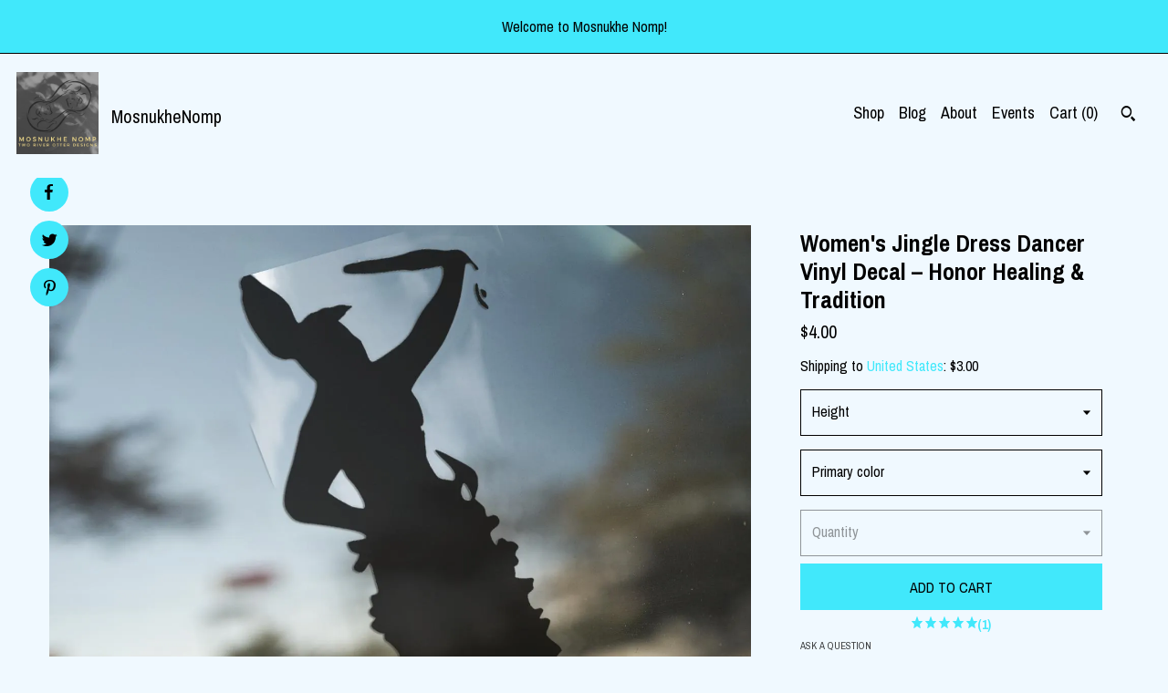

--- FILE ---
content_type: text/html; charset=UTF-8
request_url: https://www.mosnukhenomp.com/listing/685410490/womens-jingle-dress-dancer-decal
body_size: 24630
content:
<!DOCTYPE html>
<html prefix="og: http://ogp.me/ns#" lang="en">
    <head>
        <meta name="viewport" content="width=device-width, initial-scale=1, user-scalable=yes"/><meta property="content-type" content="text/html; charset=UTF-8" />
    <meta property="X-UA-Compatible" content="IE=edge" /><link rel="icon" href="https://i.etsystatic.com/14649906/r/isla/61c34e/41350358/isla_75x75.41350358_psy0jp9s.jpg" type="image/x-icon" /><meta name="description" content="🌿 Celebrate the Power & Beauty of the Jingle Dress Dance! 🌿This stunning Women's Jingle Dress Dancer vinyl decal is a tribute to the sacred healing dance that has been passed down through generations. Featuring a beautifully detailed silhouette of a Jingle Dress Dancer in motion, this decal e" />

<meta property="og:url" content="https://www.mosnukhenomp.com//listing/685410490/womens-jingle-dress-dancer-decal" />
<meta property="og:type" content="product" />
<meta property="og:title" content="Women's Jingle Dress Dancer Vinyl Decal – Honor Healing & Tradition" />
<meta property="og:description" content="🌿 Celebrate the Power & Beauty of the Jingle Dress Dance! 🌿This stunning Women's Jingle Dress Dancer vinyl decal is a tribute to the sacred healing dance that has been passed down through generations. Featuring a beautifully detailed silhouette of a Jingle Dress Dancer in motion, this decal e" />
<meta property="og:image" content="https://i.etsystatic.com/14649906/r/il/62d9f7/6693640669/il_fullxfull.6693640669_ogoj.jpg" />
<meta property="og:site_name" content="MosnukheNomp" />

<meta name="twitter:card" content="summary_large_image" />
<meta name="twitter:title" content="Women's Jingle Dress Dancer Vinyl Decal – Honor Healing & Tradition" />
<meta name="twitter:description" content="🌿 Celebrate the Power & Beauty of the Jingle Dress Dance! 🌿This stunning Women's Jingle Dress Dancer vinyl decal is a tribute to the sacred healing dance that has been passed down through generations. Featuring a beautifully detailed silhouette of a Jingle Dress Dancer in motion, this decal e" />
<meta name="twitter:image" content="https://i.etsystatic.com/14649906/r/il/62d9f7/6693640669/il_fullxfull.6693640669_ogoj.jpg" />


    <meta name="p:domain_verify" content="3f95e557fff63c478898cd0481c4de0a"/><link rel="alternate" type="application/rss+xml" title="Recent blog posts from my shop." href="/blog/rss/" /><link rel="canonical" href="https://www.mosnukhenomp.com/listing/685410490/womens-jingle-dress-dancer-decal" /><script nonce="OEuhGGj6dXGDGXCUhHBWRqiN">
    !function(e){var r=e.__etsy_logging={};r.errorQueue=[],e.onerror=function(e,o,t,n,s){r.errorQueue.push([e,o,t,n,s])},r.firedEvents=[];r.perf={e:[],t:!1,MARK_MEASURE_PREFIX:"_etsy_mark_measure_",prefixMarkMeasure:function(e){return"_etsy_mark_measure_"+e}},e.PerformanceObserver&&(r.perf.o=new PerformanceObserver((function(e){r.perf.e=r.perf.e.concat(e.getEntries())})),r.perf.o.observe({entryTypes:["element","navigation","longtask","paint","mark","measure","resource","layout-shift"]}));var o=[];r.eventpipe={q:o,logEvent:function(e){o.push(e)},logEventImmediately:function(e){o.push(e)}};var t=!(Object.assign&&Object.values&&Object.fromEntries&&e.Promise&&Promise.prototype.finally&&e.NodeList&&NodeList.prototype.forEach),n=!!e.CefSharp||!!e.__pw_resume,s=!e.PerformanceObserver||!PerformanceObserver.supportedEntryTypes||0===PerformanceObserver.supportedEntryTypes.length,a=!e.navigator||!e.navigator.sendBeacon,p=t||n,u=[];t&&u.push("fp"),s&&u.push("fo"),a&&u.push("fb"),n&&u.push("fg"),r.bots={isBot:p,botCheck:u}}(window);
</script>
        <title>Women's Jingle Dress Dancer Vinyl Decal – Honor Healing & Tradition</title>
    <link rel="stylesheet" href="https://www.etsy.com/ac/sasquatch/css/custom-shops/themes/pearl/main.2ee84c9600b38b.css" type="text/css" />
        <style id="font-style-override">
    @import url(https://fonts.googleapis.com/css?family=Archivo+Narrow:400,700);

    body, .btn, button {
        font-family: 'Archivo Narrow';
    }

    h1, .h1, h2, .h2, h3, .h3, h4,
    .h4, h5, .h5, h6, .h6 {
        font-family: 'Archivo Narrow';
        font-weight: 700;
    }

    strong, .strong {
        font-weight: 700;
    }

    .primary-font {
        font-family: 'Archivo Narrow';
    }

    .secondary-font {
        font-family: 'Archivo Narrow';
    }

</style>
        <style id="theme-style-overrides"> body {  background: #F0F9FF;  color: #000000; } code, code a, .btn {  background: #41E8FB;  color: #000000; } header {  background: #F0F9FF; } .compact-header .nav-wrapper, .compact-header nav {  background: #F0F9FF; } .compact-header nav {  background: #41E8FB; } .compact-header nav li a, .compact-header nav li button {  color: #000000; } .compact-header button, .eu-dispute-link, .eu-dispute-content a, .policy-page .eu-dispute-trigger-link, .reviews .anchor-destination {  color: #000000; } .down-arrow {  color: #000000;  border-color: #41E8FB; } .down-arrow:hover {  color: #41E8FB;  border-color: #000000; } .carousel-arrow, .module-about-photos .about-photos-carousel .direction-button {  color: #000000;  background-color: #41E8FB; } .carousel-arrow:hover, .module-about-photos .about-photos-carousel .direction-button:hover {  color: #41E8FB;  background-color: #000000; } .listing-carousel .slick-arrow {  color: #41E8FB; } header .shop-name, header a, .title, .price, .logo a {  color: #000000; } .listing-content .btn, .cart .btn, .shipping-form .btn, .subscribe-form-group .btn {  background: #41E8FB;  border-color: #41E8FB;  color: #000000; } .listing-content .btn:hover, .cart .btn:hover {  background: #41E8FB; } header .nav-wrapper {  background-color: #F0F9FF;  color: #000000; } header .compact-header.hamburger-nav-open .nav-wrapper {  background: #41E8FB;  color: #000000; } .full-header .nav-link:hover:after, .full-header .nav-link:after {  border-color: #41E8FB } .search .btn, .convos-form .btn {  background-color: #41E8FB;  color: #000000; } .shop-sections-menu .menu-trigger {  background-color: #41E8FB;  color: #000000; } .shop-sections-menu ul {  background-color: #41E8FB;  color: #000000; } .shop-sections-menu ul li a {  color: #000000; } .listing-description a, .tab-content a, .about-text-container a, .post-content a, .shipping-locale a, .cart .cart-shipping-total a:hover, .reviews.anchor a {  color: #41E8FB; } .shop-sections-nav .selected {  color: #000000; } .listing-card .image-wrapper:hover:after, .listing-card .image-wrapper:after {  border-color: #41E8FB } .listing-purchase-box .custom-select {  background: #F0F9FF;  border-color: #000000; } .listing-purchase-box .custom-select .caret:after {  color: #000000; } .listing-purchase-box .btn-primary {  background-color: #41E8FB;  color: #000000; } .listing-share .ss-icon:before {  color: #000000;  background-color: #41E8FB; } .listing-share .ss-icon.ss-facebook:before {  color: #41E8FB;  background-color: #000000; } .listing-share li {  background-color: #41E8FB; } .listing-tabs .tab-triggers li a.tab-selected {  border-bottom-color: #41E8FB; } .listing-tabs .tab-triggers li a {  color: #000000; } .post-divider {  background: #41E8FB; } .post-date > * {  background: #F0F9FF; } .dot-indicators button {  background: #000000; } .dot-indicators .slick-active button {  background: #41E8FB;  border-color: #41E8FB; } .post-tags .post-tag {  background: #41E8FB;  color: #000000; } .pattern-blog.post-page .related-links a {  background: #F0F9FF;  color: #000000; } .tab-content .eu-dispute-trigger-link {  color: #41E8FB; } .announcement {  background: #41E8FB;  color: #000000; } .module-event-item {  border-color: #41E8FB; }</style>
        
    </head>
    <body class="cart-slide-right with-announcement" data-nnc="3:1769247014:QNGYMLfTmQddF7Zu1bXiDsWzcY6i:bf3f0098add6a92863f935093aa35a32c7d314e8daa3591c181b12ba5d5e7081" itemscope itemtype="http://schema.org/LocalBusiness">
        
        <div class="announcement without-link" data-ui="announcement">
        <span class="announcement-message">
            Welcome to Mosnukhe Nomp! 
        </span>
</div>

<div class="content-wrapper listing page">

    <div data-module="peeking-header">
    <header>
        <div class="full-header header left-brand-right-nav
        title-and-icon
        
        
                
                has-icon
            
        ">
            <div class=" col-group">
                <div class="col-xs-6 primary-font">
                            <a class="branding" href="/">
                                    <div class="region region-global" data-region="global">
    <div class="module pages-module module-shop-icon module-782780509820 " data-module="shop-icon">
        <div class="module-inner" data-ui="module-inner">
            <img class="shop-icon" alt="" src="//i.etsystatic.com/14649906/r/isla/5ceed2/40472175/isla_75x75.40472175_bnuyblgd.jpg" srcset="//i.etsystatic.com/14649906/r/isla/5ceed2/40472175/isla_fullxfull.40472175_bnuyblgd.jpg 500w,//i.etsystatic.com/14649906/r/isla/5ceed2/40472175/isla_500x500.40472175_bnuyblgd.jpg 500w,//i.etsystatic.com/14649906/r/isla/5ceed2/40472175/isla_360x360.40472175_bnuyblgd.jpg 360w,//i.etsystatic.com/14649906/r/isla/5ceed2/40472175/isla_280x280.40472175_bnuyblgd.jpg 280w,//i.etsystatic.com/14649906/r/isla/5ceed2/40472175/isla_180x180.40472175_bnuyblgd.jpg 180w,//i.etsystatic.com/14649906/r/isla/5ceed2/40472175/isla_140x140.40472175_bnuyblgd.jpg 140w,//i.etsystatic.com/14649906/r/isla/5ceed2/40472175/isla_75x75.40472175_bnuyblgd.jpg 75w" />
        </div>
    </div>
</div>
                                <span class="shop-name">
                                        <div class="region region-global" data-region="global">
    <div class="module pages-module module-shop-name module-0 " data-module="shop-name">
        <div class="module-inner" data-ui="module-inner">
            <span class="module-shop-name-text shop-name" data-ui="text" itemprop="name">
    MosnukheNomp
</span>
        </div>
    </div>
</div>
                                </span>
                            </a>
                </div>

                <div class="col-xs-6">
                    <ul class="nav">
                        
<li>
    <a href="/shop" >
        Shop
    </a>
</li>
                        
<li>
    <a href="/blog" >
        Blog
    </a>
</li>
                        
<li>
    <a href="/about" >
        About
    </a>
</li>
                        
<li>
    <a href="/events" >
        Events
    </a>
</li>
                        

                        
                        <li class="nav-cart">
                            <a href="#" data-module="cart-trigger" class="cart-trigger nav-link">
                                Cart (<span data-ui="cart-count">0</span>)
                            </a>
                        </li>
                        
                            <li>
                                    <div data-module="search-trigger" class="site-search">
        <button class="ss-etsy ss-search search-trigger" data-ui="search-trigger" aria-label="Search"></button>
        <form data-ui="search-bar" class="search" action="/search">
            <input name="q" type="text" placeholder="Search..." aria-label="Search">
            <input class="btn" type="submit" value="Go">
        </form>
        <div class="search-overlay"></div>
    </div>
                            </li>
                    </ul>
                </div>
            </div>
        </div>

        <div data-module="hamburger-nav" class="compact-header title-and-icon
    
    
            
            has-icon
        
    ">
    <div class="nav-wrapper">
        <div class="col-group">
            <div class="col-xs-12">
                <button aria-label="toggle navigation" class="nav-toggle" data-ui="toggle">
                    <div class="patty"></div>
                </button>

                <div class="cart-trigger-wrapper">
                    <button data-module="cart-trigger" class="ss-etsy ss-cart cart-trigger" aria-label="Cart">
                        <span class="cart-count" data-ui="cart-count">0</span>
                    </button>
                </div>

                <div class="branding primary-font">
                    
                     <h2 class="h2 logo"> 
                                <a href="/">
            <div class="logo-image-and-title-container">
                <div class="logo-image-container">
                    <img src="//i.etsystatic.com/14649906/r/isla/61c34e/41350358/isla_75x75.41350358_psy0jp9s.jpg" srcset="//i.etsystatic.com/14649906/r/isla/61c34e/41350358/isla_360x360.41350358_psy0jp9s.jpg 360w,//i.etsystatic.com/14649906/r/isla/61c34e/41350358/isla_280x280.41350358_psy0jp9s.jpg 280w,//i.etsystatic.com/14649906/r/isla/61c34e/41350358/isla_180x180.41350358_psy0jp9s.jpg 180w,//i.etsystatic.com/14649906/r/isla/61c34e/41350358/isla_140x140.41350358_psy0jp9s.jpg 140w,//i.etsystatic.com/14649906/r/isla/61c34e/41350358/isla_75x75.41350358_psy0jp9s.jpg 75w" alt="MosnukheNomp" />
                </div>
                <div class="title-container">
                        <div class="region region-global" data-region="global">
    <div class="module pages-module module-shop-name module-0 " data-module="shop-name">
        <div class="module-inner" data-ui="module-inner">
            <span class="module-shop-name-text shop-name" data-ui="text" itemprop="name">
    MosnukheNomp
</span>
        </div>
    </div>
</div>
                </div>
            </div>
        </a>


                     </h2> 
                    
                </div>
            </div>
        </div>
        <nav>
            <ul class="primary-nav">
                    <li>
                        <form data-ui="search-bar" class="search" action="/search">
                            <div class="input-prepend-item">
                                <span class="ss-icon ss-search"></span>
                            </div>
                            <input name="q" type="search" aria-label="Search" placeholder="Search...">
                        </form>
                    </li>

                
<li>
    <a href="/shop" >
        Shop
    </a>
</li>
                
<li>
    <a href="/blog" >
        Blog
    </a>
</li>
                
<li>
    <a href="/about" >
        About
    </a>
</li>
                
<li>
    <a href="/events" >
        Events
    </a>
</li>
                
                
                <li>
                    <button data-module="cart-trigger" class="cart-trigger" aria-label="Cart">
                        Cart
                    </button>
                </li>
                
                            </ul>

            <div class="col-group col-centered">
                <div class="col-xs-12">
                    <ul class="secondary-nav">
                        
<li>
    <a href="/contact-us" >
        Contact Us
    </a>
</li>



<li>
    <a href="/policy" >
        Shipping and Policies
    </a>
</li>

                    </ul>
                        <ul class="related-links">
        <li>
            <a href="https://www.facebook.com/mosnukhenomp" target="_blank" aria-label="facebook">
                <span class="ss-icon ss-facebook" ></span>
            </a>
        </li>
        <li>
            <a href="http://www.mosnukhenomp.com" target="_blank" aria-label="shop-blog">
                <span class="ss-icon ss-shop-blog" ></span>
            </a>
        </li>
        <li>
            <a href="http://www.instagram.com/mosnukhenomp" target="_blank" aria-label="instagram">
                <span class="ss-icon ss-instagram" ></span>
            </a>
        </li>
</ul>
                </div>
            </div>
        </nav>
    </div>
</div>
    </header>
</div>

    <div class="main-content col-group">

        <div class="column-left col-xs-12 col-sm-6 col-md-8 col-xl-6">
            <h1 class="listing-title">
    Women&#39;s Jingle Dress Dancer Vinyl Decal – Honor Healing & Tradition
</h1>
            <div class="listing-images">

                        <div data-ui="gallery" data-module="listing-carousel" class="listing-carousel dot-indicators">
        <div data-ui="slides" class="listing-carousel-slides">
                <div data-ui="slide" class="listing-image">
                    <img data-ui="image" class="zoom-image  clickable " src="https://i.etsystatic.com/14649906/r/il/62d9f7/6693640669/il_fullxfull.6693640669_ogoj.jpg" width="1440" height="1920" />
                </div>
                <div data-ui="slide" class="listing-image">
                    <img data-ui="image" class="zoom-image  clickable " src="https://i.etsystatic.com/14649906/r/il/5bf160/6613309274/il_fullxfull.6613309274_kwgl.jpg" width="2000" height="1556" />
                </div>
                <div data-ui="slide" class="listing-image">
                    <img data-ui="image" class="zoom-image  clickable " src="https://i.etsystatic.com/14649906/r/il/eceac0/1874692884/il_fullxfull.1874692884_s4cj.jpg" width="1242" height="1656" />
                </div>
                <div data-ui="slide" class="listing-image">
                    <img data-ui="image" class="zoom-image  clickable " src="https://i.etsystatic.com/14649906/r/il/cc7db8/6645544914/il_fullxfull.6645544914_mpdl.jpg" width="500" height="500" />
                </div>
                <div data-ui="slide" class="listing-image">
                    <img data-ui="image" class="zoom-image  clickable " src="https://i.etsystatic.com/14649906/r/il/f1c571/6693588529/il_fullxfull.6693588529_147i.jpg" width="500" height="500" />
                </div>
        </div>

        <div class="carousel-controls">
            <a href="#" aria-label="show previous listing image" data-ui="prev-arrow" class="ss-icon ss-navigateleft prev-arrow"></a>
            <span data-ui="carousel-dots" class="dots"></span>
            <a href="#" aria-label="show next listing image" data-ui="next-arrow" class="ss-icon ss-navigateright next-arrow"></a>
        </div>
    </div>

                    <div data-module="share" class="listing-share">
        <ul>
                <li>
                    <a href="#" class="facebook" aria-label="social media share for  facebook" data-url="//www.facebook.com/sharer.php?&u=https%3A%2F%2Fwww.mosnukhenomp.com%2F%2Flisting%2F685410490%2Fwomens-jingle-dress-dancer-decal&t=Women%27s+Jingle+Dress+Dancer+Vinyl+Decal+%E2%80%93+Honor+Healing+%26+Tradition" data-ui="share-link" data-popup-height="400" data-popup-width="600">
                        <span class="ss-icon ss-facebook" ></span>
                    </a>
                </li>
                <li>
                    <a href="#" class="twitter" aria-label="social media share for  twitter" data-url="//twitter.com/intent/tweet?status=Women%27s+Jingle+Dress+Dancer+Vinyl+Decal+%E2%80%93+Honor+Healing+%26+Tradition+https%3A%2F%2Fwww.mosnukhenomp.com%2F%2Flisting%2F685410490%2Fwomens-jingle-dress-dancer-decal" data-ui="share-link" data-popup-height="400" data-popup-width="600">
                        <span class="ss-icon ss-twitter" ></span>
                    </a>
                </li>
                <li>
                    <a href="#" class="pinterest" aria-label="social media share for  pinterest" data-url="//www.pinterest.com/pin/create/button/?url=https%3A%2F%2Fwww.mosnukhenomp.com%2F%2Flisting%2F685410490%2Fwomens-jingle-dress-dancer-decal&media=https%3A%2F%2Fi.etsystatic.com%2F14649906%2Fr%2Fil%2F62d9f7%2F6693640669%2Fil_fullxfull.6693640669_ogoj.jpg&description=Women%27s+Jingle+Dress+Dancer+Vinyl+Decal+%E2%80%93+Honor+Healing+%26+Tradition" data-ui="share-link" data-popup-height="600" data-popup-width="800">
                        <span class="ss-icon ss-pinterest" ></span>
                    </a>
                </li>
        </ul>
    </div>
            </div>

        </div>

        <div class="column-right col-xs-12 col-sm-6 col-md-4 col-xl-6">
            <div class="listing-content col-group">
                <div class="listing-purchase-box col-xl-6 col-xs-12" data-module="listing-purchase-box">
    <h1 class="listing-title">
    Women&#39;s Jingle Dress Dancer Vinyl Decal – Honor Healing & Tradition
</h1><p class="listing-price">
    <span>
                <span data-ui="base-price">$4.00</span>

    </span>
</p>

    <img height="1" width="1" id="fb-view-content" data-title="Women&#39;s Jingle Dress Dancer Vinyl Decal – Honor Healing & Tradition" style="display:none" src="https://www.facebook.com/tr?id=&amp;ev=ViewContent&amp;cd[currency]=USD&amp;cd[value]=4.00&amp;cd[content_name]=Women&#39;s Jingle Dress Dancer Vinyl Decal – Honor Healing & Tradition"/>
                <div class="shipping-locale" data-module="shipping-trigger">
        <div class="shipping-locale-details " data-ui="shipping-locale-details">
            <span>Shipping to </span>
            <a href="#" data-ui="shipping-country">United States</a>:
            <span data-ui="free-shipping" class="hidden">Free</span>
            <span data-ui="shipping-cost">$3.00</span>
        </div>

    </div>
        <form data-ui="form">
    <div data-ui="variation-selects">
        <div class="custom-select" data-variation-select data-ui="custom-select" data-selected-prefix="Height: " data-error-text="Please select an option">
    <div class="custom-select-label"><br></div>
    <div class="caret"></div>

    <select name="listing_variation_id">
        <option value="" selected>
            Height
        </option>
        <option value="5131557156">
            7 Inches ($8.00)
        </option>
        <option value="5131557206">
            5 Inches ($6.00)
        </option>
        <option value="5106394427">
            3 Inches ($4.00)
        </option>
    </select>
</div>
<div class="custom-select" data-variation-select data-ui="custom-select" data-selected-prefix="Primary color: " data-error-text="Please select a color">
    <div class="custom-select-label"><br></div>
    <div class="caret"></div>

    <select name="listing_variation_id">
        <option value="" selected>
            Primary color
        </option>
        <option value="5131557158">
            Black
        </option>
        <option value="5131557160">
            Blue
        </option>
        <option value="5131557162">
            Brown
        </option>
        <option value="5131557166">
            Green
        </option>
        <option value="5106394411">
            Gray
        </option>
        <option value="5131557170">
            Orange
        </option>
        <option value="5131557174">
            Pink
        </option>
        <option value="5131557176">
            Purple
        </option>
        <option value="5131557178">
            Red
        </option>
        <option value="5131557182">
            White
        </option>
        <option value="5131557188">
            Yellow
        </option>
        <option value="5131557190">
            Beige
        </option>
        <option value="5131557192">
            Gold
        </option>
        <option value="5131557196">
            Silver
        </option>
        <option value="5131557198">
            Bronze
        </option>
        <option value="5131557200">
            Rose gold
        </option>
        <option value="5106394417">
            Copper
        </option>
        <option value="5131557202">
            Clear
        </option>
        <option value="5131557204">
            Rainbow
        </option>
    </select>
</div>
<div class="custom-select disabled" data-variation-select data-ui="custom-select" data-selected-prefix="Quantity: " data-error-text="Please select a quantity">
    <div class="custom-select-label"><br></div>
    <div class="caret"></div>

    <select name="quantity" disabled>
        <option value="">
            Quantity
        </option>
        <option value="1">
            1
        </option>
        <option value="2">
            2
        </option>
        <option value="3">
            3
        </option>
        <option value="4">
            4
        </option>
        <option value="5">
            5
        </option>
        <option value="6">
            6
        </option>
        <option value="7">
            7
        </option>
        <option value="8">
            8
        </option>
        <option value="9">
            9
        </option>
        <option value="10">
            10
        </option>
        <option value="11">
            11
        </option>
        <option value="12">
            12
        </option>
        <option value="13">
            13
        </option>
        <option value="14">
            14
        </option>
        <option value="15">
            15
        </option>
        <option value="16">
            16
        </option>
        <option value="17">
            17
        </option>
        <option value="18">
            18
        </option>
        <option value="19">
            19
        </option>
        <option value="20">
            20
        </option>
        <option value="21">
            21
        </option>
        <option value="22">
            22
        </option>
        <option value="23">
            23
        </option>
    </select>
</div>


<input name="offeringId" type="hidden" value="" />
    </div>


    <div class="error-message hidden" data-ui="error-message" data-cart-error-msg="There was a cart error." data-multiple-errors-msg="Please select from the available options" data-generic-error="There was an error changing your options. Please try again in a few minutes." data-zero-inventory-error-msg="Sorry, this item has sold."></div>



    <div class="actions">
        <button type="submit" class="btn btn-primary"
                              data-ui="submit-button">
            <span data-ui="loading-indicator" class="spinner spinner-submit">
                <span>Loading</span>
            </span>

            <span>
                Add to cart
            </span>
        </button>
    </div>

    <input name="listingId" type="hidden" value="685410490" />
</form>

        <div class="reviews anchor">
        <a href="#reviews-module" data-ui="reviews-anchor" class="anchor-flex">
            <div class="stars" itemprop="aggregateRating" itemscope itemtype="http://schema.org/AggregateRating">
    <span itemprop="ratingValue">
        <div data-rating="1" class="rating lit">
            <span class="ss-star"></span>
        </div>
        <div data-rating="2" class="rating lit">
            <span class="ss-star"></span>
        </div>
        <div data-rating="3" class="rating lit">
            <span class="ss-star"></span>
        </div>
        <div data-rating="4" class="rating lit">

            <span class="ss-star"></span>
        </div>
        <div data-rating="5" class="rating lit">
            <span class="ss-star"></span>
        </div>
    </span>
</div>
            <h3 class="heading">(1)</h3>
        </a>
    </div>

    <a href="#" data-module="convo-trigger" data-convo-trigger-location="purchase-box" class="convo-trigger lighten" >
        Ask a question
    </a>
</div>
                    <div data-module="tabs" class="listing-tabs col-xl-6 col-xs-12">
        <ul class="tab-triggers">
            <li>
                <a href="#" data-ui="tab-trigger" class="tab-selected">
                    Details
                </a>
            </li>
            <li>
                <a href="#" data-ui="tab-trigger">
                    Shipping
                </a>
            </li>
        </ul>

        <div class="tab-contents">
            <div data-ui="tab-content" class="tab-content">
                    <div class="listing-description lighten">
                        <p>
                            🌿 Celebrate the Power & Beauty of the Jingle Dress Dance! 🌿<br><br>This stunning Women&#39;s Jingle Dress Dancer vinyl decal is a tribute to the sacred healing dance that has been passed down through generations. Featuring a beautifully detailed silhouette of a Jingle Dress Dancer in motion, this decal embodies strength, resilience, and cultural pride.<br><br>💖 Why You’ll Love It:<br>🪶 Symbol of Healing & Strength – Inspired by the sacred Jingle Dress Dance<br>🌟 High-Quality Vinyl – Durable & long-lasting for indoor & outdoor use<br>🚗 Perfect for Cars, Laptops, Water Bottles & More!<br><br><br>🌟 Details:<br>✔ Available in white – Best visibility on tinted windows<br>✔ High-quality, durable vinyl<br>✔ 7 in height x 4.5 in width<br>✔ Available in any color of your choice<br>✔ Easy to apply and remove without leaving residue<br>✔ Multiple sizes to suit your needs – great for laptops, windows, water bottles, and more!<br>✔ Intricate design that captures the beauty and magic of nature<br><br><br>💖 Perfect for:<br>✨ Fairy & fantasy lovers<br>✨ Car, laptop, or window decoration<br>✨ Gifts for dreamers & magic seekers<br>✨ Kids’ rooms, nurseries, & enchanted spaces<br><br>📦 Processing & Shipping:<br>Handmade to order – ships within 1-3 business days<br>Secure packaging to ensure safe delivery<br>✨ Order now and bring the magic of fairies into your world! ✨<br><br>🛠 How to Apply:<br>1️⃣ Clean the surface thoroughly<br>2️⃣ Peel the paper backing (decal sticks to the transfer tape)<br>3️⃣ Place the decal on the surface and smooth out any bubbles<br>4️⃣ Carefully peel off the transfer tape to leave the decal in place<br>5️⃣ Enjoy your new decal! 💪🏽🔥<br><br>🚗 Pro Tips:<br>✅ Clean the target area before applying<br>✅ Avoid washing the car for 48 hours after installation for best adhesion
                        </p>
                    </div>
            </div>

            <div data-ui="tab-content" class="tab-content tab-content-hidden lighten">
                    <div class="structured-policy-page">
    <div class="structured-policies">
                <div class="structured-policy-section">
            <h3>Shipping from United States</h3>

<h4>Processing time</h4>
    <p>1-6 business days</p>

    <h4>Estimated shipping times</h4>

    <ul class="estimate-list">
                <li>
                    North America : 3 - 10 business days
                </li>
    </ul>
    <p>I'll do my best to meet these shipping estimates, but can't guarantee them. Actual delivery time will depend on the shipping method you choose.</p>

    <h4>Customs and import taxes</h4>
    <p>Buyers are responsible for any customs and import taxes that may apply. I'm not responsible for delays due to customs.</p>
</div>
        <div class="structured-policy-section">
    <h3>Payment Options</h3>
    <div class="b pb-xs-2 secure-options no-subheader">
        <span class="ss-etsy secure-lock ss-lock pr-xs-1"></span>Secure options
    </div>
    <ul class="payment-types">
        <li class="dc-icon-list">
            <span class="dc-payment-icon pi-visa"></span>
        </li>
        <li class="dc-icon-list">
            <span class="dc-payment-icon pi-mastercard"></span>
        </li>
        <li class="dc-icon-list">
            <span class="dc-payment-icon pi-amex"></span>
        </li>
        <li class="dc-icon-list">
            <span class="dc-payment-icon pi-discover"></span>
        </li>
        <li class="dc-icon-list">
            <span class="dc-payment-icon pi-paypal"></span>
        </li>
        <li class="dc-icon-list">
            <span class="dc-payment-icon pi-apple-pay"></span>
        </li>
        <li class="dc-icon-list">
            <span class="dc-payment-icon pi-sofort"></span>
        </li>
        <li class="dc-icon-list">
            <span class="dc-payment-icon pi-ideal"></span>
        </li>
        <li class="dc-icon-list text-gray-lighter text-smaller">
            <span class="dc-payment-icon pi-giftcard mr-xs-1"></span> <span class="text-smaller">Accepts Etsy gift cards </span>
        </li>
</ul>
</div>        <div class="structured-policy-section">
    <h3>Returns & Exchanges</h3>


        <h4>I gladly accept returns</h4>
        <p>Just contact me within: 7 days of delivery</p>

        <p>Ship items back to me within: 14 days of delivery</p>


    <h4>I don't accept exchanges or cancellations</h4>
    <p>But please contact me if you have any problems with your order.</p>

            <h4>The following items can't be returned or exchanged</h4>
            <p>Because of the nature of these items, unless they arrive damaged or defective, I can't accept returns for:</p>
            <ul class="bullet-points">
                        <li>Custom or personalized orders</li>
                        <li>Perishable products (like food or flowers)</li>
                        <li>Digital downloads</li>
                        <li>Intimate items (for health/hygiene reasons)</li>
                        <li>Items on sale</li>
            </ul>

            <h4>Conditions of return</h4>
            <p>Buyers are responsible for return shipping costs. If the item is not returned in its original condition, the buyer is responsible for any loss in value.</p>

</div>
        <div class="structured-policy-section">
    <h3>Privacy policy</h3>
    <p class="no-subheader">We want you to know about an important update to our Privacy Policy.<br />
<br />
At Native by Criss, we’re always striving to make our policies as clear as possible. This means that we may make changes from time to time. Today, we’re announcing an important update to our Privacy Policy. By continuing to use our website and other services, you acknowledge our updated terms.<br />
<br />
So, what’s the big change? In short, we’ve updated our Privacy Policy to comply with data protection laws in the European Union (EU). We aren’t using your personal information in new or different ways – but to keep you informed, we’ve added more details about how and what we use it for. We recommend that you take a look at the privacy policy here so you’re familiar with our privacy practices. <br />
<br />
Personal Information We Collect<br />
<br />
Depending on how we interact with you, we may collect, use, store and transfer different types of personal information about you.  To fulfill your order, you must provide me with certain information (which you authorized Etsy to provide to me), such as your name, email address, postal address, payment information, and the details of the product that you’re ordering. You may also choose to provide me with additional personal information (for a custom order of jewelry, for example), if you contact me directly.<br />
<br />
I rely on a number of legal bases to collect, use, and share your information, including: as needed to provide my services, such as <br />
when I use your information to fulfill your order,<br />
to settle disputes, or to provide customer support; <br />
when you have provided your affirmative consent, <br />
which you may revoke at any time, such as by signing up for my mailing list;<br />
<br />
if necessary to comply with a legal obligation or court order or in connection with a legal claim, <br />
such as retaining information about your purchases if required by tax law; and<br />
as necessary for the purpose of my legitimate interests, if those legitimate interests are not overridden by your rights or interests, such as <br />
<br />
1) providing and improving my services. I use your information to provide the services you requested and in my legitimate interest to improve my services; and <br />
2) Compliance with the Etsy Seller Policy and Terms of Use. I use your information as necessary to comply with my obligations under the Etsy Seller Policy and Terms of Use.<br />
<br />
This includes:<br />
<br />
Identity Data, such as your name and title. We may also collect your birth date or gender, but only when you choose to provide us with that information, such as in a product review or your account settings.<br />
<br />
Contact Information, such as your mailing address, billing address, email address, and telephone number(s).<br />
Payment Information is collected by ETSY, I do not see any of your payment details.<br />
<br />
Account Profile Information, such as your username or similar identifier, account password, purchase/order history, and your interests provided when signing up for your account is maintained by ETSY.<br />
<br />
Correspondence Information, including anything you may provide to us in your communications with us, for example your intended or actual use of our products, questions about our products, as well as records of your communications with us.<br />
<br />
Health Information, specifically any adverse reaction you might have to one of our dietary supplement products and relevant health information , that you choose to share with us. Visitors from the EU should learn more about how and why we collect this information.<br />
<br />
Technical Information, such as your internet protocol (&quot;IP&quot;) address; your web browser software and version; if you arrived at the Services through a link from another website, information about the page you came from; your mobile device identifier and other information about devices you use to access the Services. <br />
<br />
Online Activity Information, such as information about your activity while using the Services, including information we may gather through the use of cookies, web beacons and other similar tools that tell us which pages you choose to view, and queries you make using our &quot;search&quot; function. For more information about how and when we collect this information and what we do with it, please see our Cookies and Tracking Policy.<br />
<br />
Marketing and Communications Information, such as your preferences in receiving marketing, promotions and sales offers from us and our marketing partners, and photographs containing images of you where you choose to provide us with them as part of a sweepstakes or contest.<br />
<br />
Information Collected from Individuals Outside the United States<br />
<br />
Our Services are U.S. based and therefore, if you are using the Services from outside the United States, including the European Union or European Economic Area, and provide us with personal information, please note that your personal information will be transferred, stored and processed in the United States. This is done either to ensure we are able to provide our services to you, or where not necessary for the provision of our services (such as in the case of providing you with marketing communications), it is done only with your consent. <br />
<br />
Please note, however, that the data protection laws in the United States may not be as comprehensive as those in your country of residence. We are, however, unable to provide our services without handling your personal information in the United States.<br />
<br />
I may store and process your information through third-party hosting services in the US and other jurisdictions. As a result, I may transfer your personal information to a jurisdiction with different data protection and government surveillance laws than your jurisdiction. If I am deemed to transfer information about you outside of the EU, I rely on Privacy Shield as the legal basis for the transfer, as Google Cloud is Privacy Shield certified.<br />
<br />
How We Collect Information About You<br />
<br />
We collect information from you and about you in different ways.<br />
<br />
Direct Interactions.<br />
We collect most of the personal information about you we use from you directly. For example, you may give us a variety of your Identity Data, Contact Information, Payment Information at local in person events, Account Profile Information, Health Information, Correspondence Information and Marketing and Communications Data when you:<br />
<br />
Create an account on one of our websites;<br />
Purchase products from our website or by phone;<br />
Contact us with questions or provide feedback about our products;<br />
Subscribe to our mailing lists or otherwise agree to receive marketing communications from us;<br />
Enter competitions, promotions or surveys we run from time to time; and<br />
Automated technologies and interactions. As you interact with our websites, we may automatically collect Technical Information about your equipment, browsing actions and patterns. <br />
<br />
We collect this personal data by using cookies, web beacons, server logs and other similar technologies. [We may also receive Technical Data about you if you visit other websites employing our cookies.] <br />
<br />
Third parties or publicly available sources. We may also collect information about you from third parties and commercially available sources, including from social media providers, data aggregates, and public databases. Please note that we may combine the various types of information we collect about you and use it as described in this Privacy Policy. Visitors from the EU may learn more about how we handle this information in compliance with EU data protection laws.<br />
<br />
Information about my customers is important to my business. I share your personal information for very limited reasons and in limited circumstances, as follows:<br />
<br />
Etsy. I share information with Etsy as necessary to provide you my services and comply with my obligations under both the Etsy Seller Policy and Etsy Terms of Use.<br />
<br />
Service providers. I engage certain trusted third parties to perform functions and provide services to my shop, such as delivery companies. I will share your personal information with these third parties, but only to the extent necessary to perform these services.<br />
<br />
Business transfers. If I sell or merge my business, I may disclose your information as part of that transaction, only to the extent permitted by law.<br />
<br />
Compliance with laws. I may collect, use, retain, and share your information if I have a good faith belief that it is reasonably necessary to: <br />
(a) respond to legal process or to government requests; <br />
(b) enforce my agreements, terms and policies; <br />
(c) prevent, investigate, and address fraud and other illegal activity, security, or technical issues; or <br />
(d) protect the rights, property, and safety of my customers, or others.<br />
<br />
I retain your personal information only for as long as necessary to provide you with my services and as described in my Privacy Policy. <br />
<br />
However, I may also be required to retain this information to comply with my legal and regulatory obligations, to resolve disputes, and to enforce my agreements. I generally keep your data for the following time period: 5 years.<br />
<br />
Your Rights<br />
<br />
If you reside in certain territories, including the EU, you have a number of rights in relation to your personal information. While some of these rights apply generally, certain rights apply only in certain limited cases. <br />
<br />
I describe these rights below:<br />
<br />
Returns: Buyers residing in countries that are subject to these regulations have the right to return an item within 14 days of receiving the item, except for items that are not returned due to health and hygiene issues (rings, earrings, necklaces, jewelry located on the hands and arms can serve as a growth medium for bacteria).<br />
<br />
Access. You may have the right to access and receive a copy of the personal information I hold about you by contacting me using the contact information below.<br />
<br />
Change, restrict, delete. You may also have rights to change, restrict my use of, or delete your personal information. Absent exceptional circumstances (like where I am required to store data for legal reasons) I will generally delete your personal information upon request.<br />
<br />
Object. You can object to:<br />
<br />
(i) my processing of some of your information based on my legitimate interests and <br />
(ii) receiving marketing messages from me after providing your express consent to receive them. In such cases, I will delete your personal information unless I have compelling and legitimate grounds to continue using that information or if it is needed for legal reasons.<br />
<br />
Complain. If you reside in the EU and wish to raise a concern about my use of your information (and without prejudice to any other rights you may have), you have the right to do so with your local data protection authority.<br />
<br />
How to Contact Me:<br />
<br />
For purposes of EU data protection law, I, Native by Criss, am the data controller of your personal information. If you have any questions or concerns, you may contact me at info@nativebycriss.store. <br />
<br />
Alternately, you may mail me at:<br />
<br />
Native by Criss, PO BOX 1571, Mebane NC 27302<br />
<br />
Thanks for being part of the Native by Criss&#39;s family.</p>
    <ul class="bullet-points">
    </ul>
</div>
            <div class="structured-policy-section structured-faqs">
        <h3>Frequently Asked Questions</h3>
                    <h4>Why don't we accept returns?</h4>
                    <p>Due to health or hygiene reasons jewelry items are not accepted as returns or exchanges. We can't tell if a person used the item and then resealed the package for a return.</p>
                    <h4>Where are you located?</h4>
                    <p>Our small family business is located in Mebane, NC.</p>
                    <h4>Do you ship outside of the United States?</h4>
                    <p>When a package is shipped internationally, it may be subject to import taxes, customs duties, and/or fees imposed by the destination country. Generally, these fees are hard to predict and are paid by the buyer.</p>
                    <h4>Why is my shipping delayed during the Spring and Summer?</h4>
                    <p>I am traveling at different trade shows, fairs and events all over the United States, this is my busy month.</p>
                    <h4>What are my rights in European Union Countries?</h4>
                    <p>Buyers residing in countries that are subject to these regulations under the EU's regulations have the right to return an item within 14 days of receiving the item.</p>
                    <h4>What are you Privacy updates?</h4>
                    <p>Please see shop policies</p>
    </div>
    </div>
</div>
            </div>
        </div>
    </div>
                <div data-module="reviews" class="reviews"
     data-offset="0" data-limit="5" data-shop-id="14649906" data-listing-id="685410490">
    <div class="review-header">
        <a class="anchor-destination" name="reviews-module">
            <h3 class="heading">Reviews (1)</h3>
        </a>
        <div class="review-average">
            <h3 class="heading">Average:</h3>
            <div class="stars" itemprop="aggregateRating" itemscope itemtype="http://schema.org/AggregateRating">
    <span itemprop="ratingValue">
        <div data-rating="1" class="rating lit">
            <span class="ss-star"></span>
        </div>
        <div data-rating="2" class="rating lit">
            <span class="ss-star"></span>
        </div>
        <div data-rating="3" class="rating lit">
            <span class="ss-star"></span>
        </div>
        <div data-rating="4" class="rating lit">

            <span class="ss-star"></span>
        </div>
        <div data-rating="5" class="rating lit">
            <span class="ss-star"></span>
        </div>
    </span>
</div>
        </div>
    </div>
    <div data-ui="review-list">
        <div  itemprop="review" itemscope itemtype="http://schema.org/Review" class="review" data-ui="review">
    <div class="col-group col-flush">
        <div class="col-xs-5 align-left">
            <div class="stars">
                <span itemprop="ratingValue">
                    <div data-rating="1" class="rating lit">
                        <span class="ss-star" title="Disappointed"></span>
                    </div>
                    <div data-rating="2" class="rating lit">
                        <span class="ss-star" title="Not a fan"></span>
                    </div>
                    <div data-rating="3" class="rating lit">
                        <span class="ss-star" title="It's okay"></span>
                    </div>
                    <div data-rating="4" class="rating lit">

                        <span class="ss-star" title="Like it"></span>
                    </div>
                    <div data-rating="5" class="rating lit">
                        <span class="ss-star" title="Love it"></span>
                    </div>
                </span>
            </div>
        </div>
        <div class="col-xs-7 align-right">
            <div itemprop="datePublished" content="">
                <p class="date"> Nov 26, 2021 </p>
            </div>
        </div>
    </div>
    <div class="appreciation-photo">
        <p itemprop="reviewBody" class="review-text">It is so beautiful! I love it!</p>
    </div>
    <div class="byline">
        <img src="https://i.etsystatic.com/iusa/99e9ba/92843658/iusa_75x75.92843658_otwc.jpg?version=0" width="25" height="25" class="avatar-img" />
        <p itemprop="author" class="reviewer-name">Nicole Marie</p>
    </div>
    <br/>
</div>
    </div>
</div>
            </div>
        </div>
    </div>
</div>

<footer data-module="footer">
        <div class="email-subscribe-wrapper">
    <form class="email-subscribe-input-group subscribe-form-group col-centered" data-module="mailchimp-subscribe-form">
        <div class="input-group-body">
            <input type="text" name="email" class="subscribe-input-body" placeholder="Sign up for email updates" />
        </div>
        <div class="input-group-btn">
            <input type="submit" value="Subscribe" class="subscribe-btn btn secondary-font" />
            <input type="hidden" name="shop_id" value="14649906" />
            <input type="hidden" name="list_id" value="d1ddf10e96" />
        </div>
        <div class="subscribe-notifications">
            <div class="error-label hidden">Please enter a valid email address</div>
            <div name="email-subscription-success" class="header success-text">Thanks for signing up!</div>
            <div name="email-subscription-fail" class="header failure-text">Hmm. We can't subscribe you right now. Please try again later.</div>
        </div>
    </form>
</div>

    <div class="content-wrapper">
        <div class="col-group">
            <div class="col-xs-12 col-group">
                <div class="col-xs-11 col-md-4">
                    <div class="footer-powered">
                        <span class="copyright truncated">&copy; 2026 MosnukheNomp.</span>
                        <a href="https://www.etsy.com/pattern?ref=mosnukhenomp-pwrdby" target="_blank" data-no-preview-hijack>
    Powered by Etsy
</a>
                    </div>
                </div>

                <div class="col-xs-8">
                        <ul class="related-links">
        <li>
            <a href="https://www.facebook.com/mosnukhenomp" target="_blank" aria-label="facebook">
                <span class="ss-icon ss-facebook" ></span>
            </a>
        </li>
        <li>
            <a href="http://www.mosnukhenomp.com" target="_blank" aria-label="shop-blog">
                <span class="ss-icon ss-shop-blog" ></span>
            </a>
        </li>
        <li>
            <a href="http://www.instagram.com/mosnukhenomp" target="_blank" aria-label="instagram">
                <span class="ss-icon ss-instagram" ></span>
            </a>
        </li>
</ul>
                    <ul class="secondary-nav">
                        
<li>
    <a href="/contact-us" >
        Contact Us
    </a>
</li>



<li>
    <a href="/policy" >
        Shipping and Policies
    </a>
</li>

                    </ul>
                </div>
            </div>
        </div>
    </div>
</footer>

    <div data-module="cart" class="cart" role="dialog">
        <div class="store-cart-container" data-ui="cart-box" tabindex="0">
            <div class="store-cart-box">
                <div class="cart-header">
                        <span class="item-count">0 items in your cart</span>
                    <button class="close-cart" data-ui="close-cart" aria-label="Close">Close</button>
                    <button class="close-cart-x-button" data-ui="close-cart" aria-label="Close"> <span class="close-cart-x-icon"></span> </button>
                </div>

                <div class="cart-content clearfix" data-ui="cart-content">
                        <div class="cart-empty">
                            <h3>Keep shopping! :)</h3>
                        </div>
                </div>

            </div>
        </div>
    </div>
 <div class="impressum-form-container">
    <div class="impressum impressum-form" data-ui="impressum">
        <div class="inner-container">
            <div class="impressum-header">
                <h3>Legal imprint</h3>
                <div class="impressum-content" data-ui="impressum-content"></div>
            </div>
             <div class="impressum-close-btn form-button-container">
                <button class="btn" data-ui="impressum-close-btn">
                    <span class="btn-text">Close</span>
                </button>
            </div>
        </div>
    </div>
</div>
    <div data-ui="zoom" data-module="zoom" class="zoom-listing-carousel dot-indicators">
        <div data-ui="zoom-flag" class="zoom-flag"></div>
        <div class="zoom-share">
            <div data-module="share">
                <span class="share-text"> Share </span>
                    <a class="ss-icon" aria-label="social media share for  facebook" data-url="//www.facebook.com/sharer.php?&u=https%3A%2F%2Fwww.mosnukhenomp.com%2F%2Flisting%2F685410490%2Fwomens-jingle-dress-dancer-decal&t=Women%27s+Jingle+Dress+Dancer+Vinyl+Decal+%E2%80%93+Honor+Healing+%26+Tradition" target="_blank" data-ui="share-link" data-popup-height="400" data-popup-width="600">
                        <span class="ss-icon ss-facebook"></span>
                    </a>
                    <a class="ss-icon" aria-label="social media share for  twitter" data-url="//twitter.com/intent/tweet?status=Women%27s+Jingle+Dress+Dancer+Vinyl+Decal+%E2%80%93+Honor+Healing+%26+Tradition+https%3A%2F%2Fwww.mosnukhenomp.com%2F%2Flisting%2F685410490%2Fwomens-jingle-dress-dancer-decal" target="_blank" data-ui="share-link" data-popup-height="400" data-popup-width="600">
                        <span class="ss-icon ss-twitter"></span>
                    </a>
                    <a class="ss-icon" aria-label="social media share for  pinterest" data-url="//www.pinterest.com/pin/create/button/?url=https%3A%2F%2Fwww.mosnukhenomp.com%2F%2Flisting%2F685410490%2Fwomens-jingle-dress-dancer-decal&media=https%3A%2F%2Fi.etsystatic.com%2F14649906%2Fr%2Fil%2F62d9f7%2F6693640669%2Fil_fullxfull.6693640669_ogoj.jpg&description=Women%27s+Jingle+Dress+Dancer+Vinyl+Decal+%E2%80%93+Honor+Healing+%26+Tradition" target="_blank" data-ui="share-link" data-popup-height="600" data-popup-width="800">
                        <span class="ss-icon ss-pinterest"></span>
                    </a>
            </div>
        </div>
        <div data-ui="slides" class="listing-carousel-slides"></div>

        <div data-ui="prev-arrow" class="prev-arrow-radius click-radius">
            <button href="#" aria-label="show previous listing image" class="ss-icon ss-navigateleft prev arrow zoom-icon"></button>
        </div>
        <div data-ui="next-arrow" class="next-arrow-radius click-radius">
            <button href="#" aria-label="show next listing image" class="ss-icon ss-navigateright next arrow zoom-icon"></button>
        </div>
        <span data-ui="carousel-dots" class="dots"></span>
    </div>

<div class="shipping-form-container hidden" data-ui="shipping-modal">
    <div class="shipping-form-overlay" data-ui="shipping-form-overlay"></div>
    <div class="shipping-form">
        <div class="shipping-form-header">
            <span class="shipping-form-title">Get Shipping Cost</span>
            <button class="shipping-form-close" data-ui="close-shipping-form">Close</button>
        </div>
        <form data-ui="shipping-calculator-form">
    <div class="shipping-form-content">
        <div class="error hidden" data-ui="shipping-problem" >
            <p>There was a problem calculating your shipping. Please try again.</p>
        </div>
        <div class="custom-select shipping-calculator-custom-select" data-ui="custom-select">
            <div class="custom-select-label">Choose Country</div>
            <div class="caret"></div>
            <select aria-label=Choose Country name="country_id" data-ui="shipping-country">
                <option disabled selected>Choose Country</option>
                <option disabled>----------</option>
                    <option value="AU">Australia</option>
                    <option value="CA">Canada</option>
                    <option value="FR">France</option>
                    <option value="DE">Germany</option>
                    <option value="GR">Greece</option>
                    <option value="IN">India</option>
                    <option value="IE">Ireland</option>
                    <option value="IT">Italy</option>
                    <option value="JP">Japan</option>
                    <option value="NZ">New Zealand</option>
                    <option value="PL">Poland</option>
                    <option value="PT">Portugal</option>
                    <option value="ES">Spain</option>
                    <option value="NL">The Netherlands</option>
                    <option value="GB">United Kingdom</option>
                    <option value="US"selected>United States</option>
                    <option  disabled>----------</option>
                    <option value="AF">Afghanistan</option>
                    <option value="AX">Åland Islands</option>
                    <option value="AL">Albania</option>
                    <option value="DZ">Algeria</option>
                    <option value="AS">American Samoa</option>
                    <option value="AD">Andorra</option>
                    <option value="AO">Angola</option>
                    <option value="AI">Anguilla</option>
                    <option value="AQ">Antarctica</option>
                    <option value="AG">Antigua and Barbuda</option>
                    <option value="AR">Argentina</option>
                    <option value="AM">Armenia</option>
                    <option value="AW">Aruba</option>
                    <option value="AU">Australia</option>
                    <option value="AT">Austria</option>
                    <option value="AZ">Azerbaijan</option>
                    <option value="BS">Bahamas</option>
                    <option value="BH">Bahrain</option>
                    <option value="BD">Bangladesh</option>
                    <option value="BB">Barbados</option>
                    <option value="BE">Belgium</option>
                    <option value="BZ">Belize</option>
                    <option value="BJ">Benin</option>
                    <option value="BM">Bermuda</option>
                    <option value="BT">Bhutan</option>
                    <option value="BO">Bolivia</option>
                    <option value="BQ">Bonaire, Sint Eustatius and Saba</option>
                    <option value="BA">Bosnia and Herzegovina</option>
                    <option value="BW">Botswana</option>
                    <option value="BV">Bouvet Island</option>
                    <option value="BR">Brazil</option>
                    <option value="IO">British Indian Ocean Territory</option>
                    <option value="VG">British Virgin Islands</option>
                    <option value="BN">Brunei</option>
                    <option value="BG">Bulgaria</option>
                    <option value="BF">Burkina Faso</option>
                    <option value="BI">Burundi</option>
                    <option value="KH">Cambodia</option>
                    <option value="CM">Cameroon</option>
                    <option value="CA">Canada</option>
                    <option value="CV">Cape Verde</option>
                    <option value="KY">Cayman Islands</option>
                    <option value="CF">Central African Republic</option>
                    <option value="TD">Chad</option>
                    <option value="CL">Chile</option>
                    <option value="CN">China</option>
                    <option value="CX">Christmas Island</option>
                    <option value="CC">Cocos (Keeling) Islands</option>
                    <option value="CO">Colombia</option>
                    <option value="KM">Comoros</option>
                    <option value="CG">Congo, Republic of</option>
                    <option value="CK">Cook Islands</option>
                    <option value="CR">Costa Rica</option>
                    <option value="HR">Croatia</option>
                    <option value="CW">Curaçao</option>
                    <option value="CY">Cyprus</option>
                    <option value="CZ">Czech Republic</option>
                    <option value="DK">Denmark</option>
                    <option value="DJ">Djibouti</option>
                    <option value="DM">Dominica</option>
                    <option value="DO">Dominican Republic</option>
                    <option value="EC">Ecuador</option>
                    <option value="EG">Egypt</option>
                    <option value="SV">El Salvador</option>
                    <option value="GQ">Equatorial Guinea</option>
                    <option value="ER">Eritrea</option>
                    <option value="EE">Estonia</option>
                    <option value="ET">Ethiopia</option>
                    <option value="FK">Falkland Islands (Malvinas)</option>
                    <option value="FO">Faroe Islands</option>
                    <option value="FJ">Fiji</option>
                    <option value="FI">Finland</option>
                    <option value="FR">France</option>
                    <option value="GF">French Guiana</option>
                    <option value="PF">French Polynesia</option>
                    <option value="TF">French Southern Territories</option>
                    <option value="GA">Gabon</option>
                    <option value="GM">Gambia</option>
                    <option value="GE">Georgia</option>
                    <option value="DE">Germany</option>
                    <option value="GH">Ghana</option>
                    <option value="GI">Gibraltar</option>
                    <option value="GR">Greece</option>
                    <option value="GL">Greenland</option>
                    <option value="GD">Grenada</option>
                    <option value="GP">Guadeloupe</option>
                    <option value="GU">Guam</option>
                    <option value="GT">Guatemala</option>
                    <option value="GG">Guernsey</option>
                    <option value="GN">Guinea</option>
                    <option value="GW">Guinea-Bissau</option>
                    <option value="GY">Guyana</option>
                    <option value="HT">Haiti</option>
                    <option value="HM">Heard Island and McDonald Islands</option>
                    <option value="VA">Holy See (Vatican City State)</option>
                    <option value="HN">Honduras</option>
                    <option value="HK">Hong Kong</option>
                    <option value="HU">Hungary</option>
                    <option value="IS">Iceland</option>
                    <option value="IN">India</option>
                    <option value="ID">Indonesia</option>
                    <option value="IQ">Iraq</option>
                    <option value="IE">Ireland</option>
                    <option value="IM">Isle of Man</option>
                    <option value="IL">Israel</option>
                    <option value="IT">Italy</option>
                    <option value="IC">Ivory Coast</option>
                    <option value="JM">Jamaica</option>
                    <option value="JP">Japan</option>
                    <option value="JE">Jersey</option>
                    <option value="JO">Jordan</option>
                    <option value="KZ">Kazakhstan</option>
                    <option value="KE">Kenya</option>
                    <option value="KI">Kiribati</option>
                    <option value="KV">Kosovo</option>
                    <option value="KW">Kuwait</option>
                    <option value="KG">Kyrgyzstan</option>
                    <option value="LA">Laos</option>
                    <option value="LV">Latvia</option>
                    <option value="LB">Lebanon</option>
                    <option value="LS">Lesotho</option>
                    <option value="LR">Liberia</option>
                    <option value="LY">Libya</option>
                    <option value="LI">Liechtenstein</option>
                    <option value="LT">Lithuania</option>
                    <option value="LU">Luxembourg</option>
                    <option value="MO">Macao</option>
                    <option value="MK">Macedonia</option>
                    <option value="MG">Madagascar</option>
                    <option value="MW">Malawi</option>
                    <option value="MY">Malaysia</option>
                    <option value="MV">Maldives</option>
                    <option value="ML">Mali</option>
                    <option value="MT">Malta</option>
                    <option value="MH">Marshall Islands</option>
                    <option value="MQ">Martinique</option>
                    <option value="MR">Mauritania</option>
                    <option value="MU">Mauritius</option>
                    <option value="YT">Mayotte</option>
                    <option value="MX">Mexico</option>
                    <option value="FM">Micronesia, Federated States of</option>
                    <option value="MD">Moldova</option>
                    <option value="MC">Monaco</option>
                    <option value="MN">Mongolia</option>
                    <option value="ME">Montenegro</option>
                    <option value="MS">Montserrat</option>
                    <option value="MA">Morocco</option>
                    <option value="MZ">Mozambique</option>
                    <option value="MM">Myanmar (Burma)</option>
                    <option value="NA">Namibia</option>
                    <option value="NR">Nauru</option>
                    <option value="NP">Nepal</option>
                    <option value="AN">Netherlands Antilles</option>
                    <option value="NC">New Caledonia</option>
                    <option value="NZ">New Zealand</option>
                    <option value="NI">Nicaragua</option>
                    <option value="NE">Niger</option>
                    <option value="NG">Nigeria</option>
                    <option value="NU">Niue</option>
                    <option value="NF">Norfolk Island</option>
                    <option value="MP">Northern Mariana Islands</option>
                    <option value="NO">Norway</option>
                    <option value="OM">Oman</option>
                    <option value="PK">Pakistan</option>
                    <option value="PW">Palau</option>
                    <option value="PS">Palestine, State of</option>
                    <option value="PA">Panama</option>
                    <option value="PG">Papua New Guinea</option>
                    <option value="PY">Paraguay</option>
                    <option value="PE">Peru</option>
                    <option value="PH">Philippines</option>
                    <option value="PL">Poland</option>
                    <option value="PT">Portugal</option>
                    <option value="PR">Puerto Rico</option>
                    <option value="QA">Qatar</option>
                    <option value="RE">Reunion</option>
                    <option value="RO">Romania</option>
                    <option value="RW">Rwanda</option>
                    <option value="BL">Saint Barthélemy</option>
                    <option value="SH">Saint Helena</option>
                    <option value="KN">Saint Kitts and Nevis</option>
                    <option value="LC">Saint Lucia</option>
                    <option value="MF">Saint Martin (French part)</option>
                    <option value="PM">Saint Pierre and Miquelon</option>
                    <option value="VC">Saint Vincent and the Grenadines</option>
                    <option value="WS">Samoa</option>
                    <option value="SM">San Marino</option>
                    <option value="ST">Sao Tome and Principe</option>
                    <option value="SA">Saudi Arabia</option>
                    <option value="SN">Senegal</option>
                    <option value="RS">Serbia</option>
                    <option value="CS">Serbia and Montenegro</option>
                    <option value="SC">Seychelles</option>
                    <option value="SL">Sierra Leone</option>
                    <option value="SG">Singapore</option>
                    <option value="SX">Sint Maarten (Dutch part)</option>
                    <option value="SK">Slovakia</option>
                    <option value="SI">Slovenia</option>
                    <option value="SB">Solomon Islands</option>
                    <option value="SO">Somalia</option>
                    <option value="ZA">South Africa</option>
                    <option value="GS">South Georgia and the South Sandwich Islands</option>
                    <option value="KR">South Korea</option>
                    <option value="SS">South Sudan</option>
                    <option value="ES">Spain</option>
                    <option value="LK">Sri Lanka</option>
                    <option value="SD">Sudan</option>
                    <option value="SR">Suriname</option>
                    <option value="SJ">Svalbard and Jan Mayen</option>
                    <option value="SZ">Swaziland</option>
                    <option value="SE">Sweden</option>
                    <option value="CH">Switzerland</option>
                    <option value="TW">Taiwan</option>
                    <option value="TJ">Tajikistan</option>
                    <option value="TZ">Tanzania</option>
                    <option value="TH">Thailand</option>
                    <option value="NL">The Netherlands</option>
                    <option value="TL">Timor-Leste</option>
                    <option value="TG">Togo</option>
                    <option value="TK">Tokelau</option>
                    <option value="TO">Tonga</option>
                    <option value="TT">Trinidad</option>
                    <option value="TN">Tunisia</option>
                    <option value="TR">Türkiye</option>
                    <option value="TM">Turkmenistan</option>
                    <option value="TC">Turks and Caicos Islands</option>
                    <option value="TV">Tuvalu</option>
                    <option value="UG">Uganda</option>
                    <option value="UA">Ukraine</option>
                    <option value="AE">United Arab Emirates</option>
                    <option value="GB">United Kingdom</option>
                    <option value="US">United States</option>
                    <option value="UM">United States Minor Outlying Islands</option>
                    <option value="UY">Uruguay</option>
                    <option value="VI">U.S. Virgin Islands</option>
                    <option value="UZ">Uzbekistan</option>
                    <option value="VU">Vanuatu</option>
                    <option value="VE">Venezuela</option>
                    <option value="VN">Vietnam</option>
                    <option value="WF">Wallis and Futuna</option>
                    <option value="EH">Western Sahara</option>
                    <option value="YE">Yemen</option>
                    <option value="CD">Zaire (Democratic Republic of Congo)</option>
                    <option value="ZM">Zambia</option>
                    <option value="ZW">Zimbabwe</option>
            </select>
        </div>
        <div class="postal-code-container hidden" data-ui="shipping-postal-code-container">
            <label>Zip or Postal Code</label>
            <div class="error hidden" data-ui="postal-code-error" >
                <p>Please Enter a Valid Zip or Postal Code</p>
            </div>
            <input name="postal_code" class="postal-code-input" type="text" data-ui="shipping-postal-code" />
        </div>
            <input name="listing_id" type="hidden" value="685410490" data-ui="listing-id"/>
    </div>
    <div class="shipping-form-footer">
        <div class="shipping-form-button-container">
            <button class="btn btn-primary" data-ui="submit-button">
                <span class="btn-text">Update</span>
            </button>
        </div>
    </div>
</form>
    </div>
</div>
        
        <script nonce="OEuhGGj6dXGDGXCUhHBWRqiN">
    window.Etsy = window.Etsy || {};
    window.Etsy.Context = {"page_guid":"10175965ee76.6a0e97c9572a2df45c8b.00","clientlogger":{"is_enabled":true,"endpoint":"\/clientlog","logs_per_page":6,"id":"EuB40L2cxhCTakGQaS9wn7EVPL8c","digest":"c4f41e0dd0cbcfa568964e47ec6de3638197bdde","enabled_features":["info","warn","error","basic","uncaught"]}};
</script>

<script nonce="OEuhGGj6dXGDGXCUhHBWRqiN">
    __webpack_public_path__ = "https://www.etsy.com/ac/evergreenVendor/js/en-US/"
</script>
    <script src="https://www.etsy.com/ac/evergreenVendor/js/en-US/vendor_bundle.1e397356b19ae5cf6c49.js" nonce="OEuhGGj6dXGDGXCUhHBWRqiN" defer></script>
    <script src="https://www.etsy.com/paula/v3/polyfill.min.js?etsy-v=v5&flags=gated&features=AbortController%2CDOMTokenList.prototype.@@iterator%2CDOMTokenList.prototype.forEach%2CIntersectionObserver%2CIntersectionObserverEntry%2CNodeList.prototype.@@iterator%2CNodeList.prototype.forEach%2CObject.preventExtensions%2CString.prototype.anchor%2CString.raw%2Cdefault%2Ces2015%2Ces2016%2Ces2017%2Ces2018%2Ces2019%2Ces2020%2Ces2021%2Ces2022%2Cfetch%2CgetComputedStyle%2CmatchMedia%2Cperformance.now" nonce="OEuhGGj6dXGDGXCUhHBWRqiN" defer></script>
    <script src="https://www.etsy.com/ac/evergreenVendor/js/en-US/custom-shops/themes/pearl/main.5ac0547824846a5d18ab.js" nonce="OEuhGGj6dXGDGXCUhHBWRqiN" defer></script>
        <script type='text/javascript' nonce='OEuhGGj6dXGDGXCUhHBWRqiN'>
    window.__etsy_logging=window.__etsy_logging||{perf:{}};window.__etsy_logging.url="\/\/www.etsy.com\/bcn\/beacon";window.__etsy_logging.defaults={"ab":{"xplat.runtime_config_service.ramp":["on","x","b4354c"],"custom_shops.buyer.SSL_base_redirect":["on","x","6b51d2"],"custom_shops.domains.multiple_connected_support":["on","x","ffc63f"],"osx.swedish_language":["ineligible","e","d8527a"],"custom_shops.ssl_enabled":["on","x","74c2fc"],"custom_shops.language_translation_control":["on","x","211770"],"custom_shops.sellers.dashboard.pages":["on","x","12e2b2"],"iat.mt.de":["ineligible","e","6fe2bd"],"iat.mt.fr":["ineligible","e","781db2"],"made_for_cats.persotools.personalization_charging_cart":["off","x","74ea89"],"checkout.price_decreased_in_cart_message":["on","x","9e7469"],"checkout\/covid_shipping_restrictions":["ineligible","e","153e2d"],"checkout.memoize_purchase_state_verifier_error":["on","x","164c8f"],"checkout.use_memoized_purchase_state_data_to_verify_listing_restoration":["on","x","7aef85"],"checkout.split_shop_and_listing_cart_purchase_state_verification":["off","x","3cc63a"],"fulfillment_platform.country_to_country_multi_edd.web":["on","x","545db4"],"fulfillment_platform.country_to_country_multi_edd.boe":["ineligible","e","4b02c5"],"fulfillment_platform.usps_pm_faster_ga_experiment.web":["on","x","498eec"],"fulfillment_platform.usps_pm_faster_ga_experiment.mobile":["ineligible","e","20f21b"],"fulfillment_ml.ml_predicted_acceptance_scan.uk.operational":["on","x","74db8e"],"fulfillment_ml.ml_predicted_acceptance_scan.uk.experiment_web":["prod","x","9a5255"],"fulfillment_ml.ml_predicted_acceptance_scan.uk.experiment_mobile":["ineligible","e","865516"],"fulfillment_ml.ml_predicted_acceptance_scan.germany.operational":["off","x","4528ab"],"fulfillment_ml.ml_predicted_acceptance_scan.germany.experiment_web":["off","x","cac266"],"fulfillment_ml.ml_predicted_acceptance_scan.germany.experiment_mobile":["ineligible","e","9a29ab"],"fulfillment_platform.edd_cart_caching.web":["edd_and_arizona_cache","x","e313fc"],"fulfillment_platform.edd_cart_caching.mobile":["ineligible","e","ffb947"],"fulfillment_platform.consolidated_country_to_country_ml_times.experiment_web":["prod","x","2eac66"],"fulfillment_platform.consolidated_country_to_country_ml_times.experiment_mobile":["ineligible","e","81b585"],"android_image_filename_hack":["ineligible","e","9c9013"],"custom_shops.sellers.pattern_only_listings":["on","x","c9aef0"],"structured_data_attributes_order_dependent":["on","x","691833"],"disambiguate_usd_outside_usa":["ineligible","e","c8897d"],"builda_scss":["sasquatch","x","96bd82"],"web_components.mustache_filter_request":["on","x","fa4665"],"custom_shops.custom_pages.events":["on","x","6d3e42"],"custom_shops.custom_pages.gallery":["on","x","8fddb4"],"custom_shops.ad_track":["on","x","9a8e38"],"convos.guest_convos.guest_shardifier":["on","x","d9e244"],"custom_shops.sellers.search":["on","x","7a9a12"],"custom_shops.sellers.dashboard.module_featured":["on","x","9b0feb"],"custom_shops.sellers.secondary_font":["on","x","aa2c58"],"polyfills":["on","x","db574b"],"polyfill_experiment_4":["no_filtering","x","0e8409"]},"user_id":null,"page_guid":"10175965ee76.6a0e97c9572a2df45c8b.00","page_guid_source":"guid-source-generated","version":1,"request_uuid":"EuB40L2cxhCTakGQaS9wn7EVPL8c","cdn-provider":"","header_fingerprint":"ua","header_signature":"5ea1461e449bce1cee11af152f6b3da8","ip_org":"Amazon.com","ref":"","loc":"http:\/\/www.mosnukhenomp.com\/listing\/685410490\/womens-jingle-dress-dancer-decal","locale_currency_code":"USD","pref_language":"en-US","region":"US","detected_currency_code":"USD","detected_language":"en-US","detected_region":"US","isWhiteListedMobileDevice":false,"isMobileRequestIgnoreCookie":false,"isMobileRequest":false,"isMobileDevice":false,"isMobileSupported":false,"isTabletSupported":false,"isTouch":false,"isEtsyApp":false,"isPreviewRequest":false,"isChromeInstantRequest":false,"isMozPrefetchRequest":false,"isTestAccount":false,"isSupportLogin":false,"isInternal":false,"isInWebView":false,"botCheck":["da","dc","ua"],"isBot":true,"isSyntheticTest":false,"event_source":"customshops","browser_id":"BjpyQDegJ_YySx9doe_NYeX0hgvA","gdpr_tp":3,"gdpr_p":3,"transcend_strategy_consent_loaded_status":"FetchMiss","transcend_strategy_initial_fetch_time_ms":null,"transcend_strategy_consent_reconciled_time_ms":null,"legacy_p":3,"legacy_tp":3,"cmp_tp":false,"cmp_p":false,"device_identifier":{"source":"new_uaid_cookie","value":"BjpyQDegJ_YySx9doe_NYeX0hgvA"},"page_time":249,"load_strategy":"page_navigation"};
    !function(e,t){var n=e.__etsy_logging,o=n.url,i=n.firedEvents,a=n.defaults,r=a.ab||{},s=n.bots.botCheck,c=n.bots.isBot;n.mergeObject=function(e){for(var t=1;t<arguments.length;t++){var n=arguments[t];for(var o in n)Object.prototype.hasOwnProperty.call(n,o)&&(e[o]=n[o])}return e};!a.ref&&(a.ref=t.referrer),!a.loc&&(a.loc=e.location.href),!a.webkit_page_visibility&&(a.webkit_page_visibility=t.webkitVisibilityState),!a.event_source&&(a.event_source="web"),a.event_logger="frontend",a.isIosApp&&!0===a.isIosApp?a.event_source="ios":a.isAndroidApp&&!0===a.isAndroidApp&&(a.event_source="android"),s.length>0&&(a.botCheck=a.botCheck||[],a.botCheck=a.botCheck.concat(s)),a.isBot=c,t.wasDiscarded&&(a.was_discarded=!0);var v=function(t){if(e.XMLHttpRequest){var n=new XMLHttpRequest;n.open("POST",o,!0),n.send(JSON.stringify(t))}};n.updateLoc=function(e){e!==a.loc&&(a.ref=a.loc,a.loc=e)},n.adminPublishEvent=function(n){"function"==typeof e.CustomEvent&&t.dispatchEvent(new CustomEvent("eventpipeEvent",{detail:n})),i.push(n)},n.preparePEPerfBeaconAbMismatchEventIfNecessary=function(){if(!0===n.shouldLogAbMismatch){var e=n.abVariantsForMismatchEvent;for(var t in r)if(Object.prototype.hasOwnProperty.call(r,t)){var o=r[t];if(void 0!==o){var i=o[0];if(void 0!==i){var a=e[t];void 0===a&&(a={});var s=a[i];void 0===s&&(s=[]),s.push({name:"default",selector:o[1],hash:o[2]}),a[i]=s,e[t]=a}}}n.abVariantsForMismatchEvent=e}},n.sendEvents=function(t,i){var s=a;if("perf"===i){var c={event_logger:i};n.asyncAb&&(n.preparePEPerfBeaconAbMismatchEventIfNecessary(),c.ab=n.mergeObject({},n.asyncAb,r)),s=n.mergeObject({},a,c)}var f={events:t,shared:s};e.navigator&&"function"==typeof e.navigator.sendBeacon?function(t){t.events.forEach((function(e){e.attempted_send_beacon=!0})),e.navigator.sendBeacon(o,JSON.stringify(t))||(t.events.forEach((function(e){e.send_beacon_failed=!0})),v(t))}(f):v(f),n.adminPublishEvent(f)}}(window,document);
</script>

<script type='text/javascript' nonce='OEuhGGj6dXGDGXCUhHBWRqiN'>window.__etsy_logging.eventpipe.primary_complement={"attributes":{"guid":"10175965f532.1c35805780b1bdf03d41.00","event_name":"default_primary_event_complementary","event_logger":"frontend","primary_complement":true}};!function(e){var t=e.__etsy_logging,i=t.eventpipe,n=i.primary_complement,o=t.defaults.page_guid,r=t.sendEvents,a=i.q,c=void 0,d=[],h=0,u="frontend",l="perf";function g(){var e,t,i=(h++).toString(16);return o.substr(0,o.length-2)+((t=2-(e=i).length)>0?new Array(t+1).join("0")+e:e)}function v(e){e.guid=g(),c&&(clearTimeout(c),c=void 0),d.push(e),c=setTimeout((function(){r(d,u),d=[]}),50)}!function(t){var i=document.documentElement;i&&(i.clientWidth&&(t.viewport_width=i.clientWidth),i.clientHeight&&(t.viewport_height=i.clientHeight));var n=e.screen;n&&(n.height&&(t.screen_height=n.height),n.width&&(t.screen_width=n.width)),e.devicePixelRatio&&(t.device_pixel_ratio=e.devicePixelRatio),e.orientation&&(t.orientation=e.orientation),e.matchMedia&&(t.dark_mode_enabled=e.matchMedia("(prefers-color-scheme: dark)").matches)}(n.attributes),v(n.attributes),i.logEvent=v,i.logEventImmediately=function(e){var t="perf"===e.event_name?l:u;e.guid=g(),r([e],t)},a.forEach((function(e){v(e)}))}(window);</script>
        <script nonce="OEuhGGj6dXGDGXCUhHBWRqiN">
    window.dataLayer = [
    {
        "tp_consent": "yes",
        "Language": "en-US",
        "Region": "US",
        "Currency": "USD",
        "UAID": "BjpyQDegJ_YySx9doe_NYeX0hgvA",
        "DetectedRegion": "US",
        "uuid": 1769247014,
        "request_start_time": 1769247014
    }
];
</script>
<noscript>
    <iframe src="//www.googletagmanager.com/ns.html?id=GTM-TG543P"
        height="0" width="0" style="display:none;visibility:hidden"></iframe>
</noscript>
<script nonce='OEuhGGj6dXGDGXCUhHBWRqiN'>
(function(w,d,s,l,i){w[l]=w[l]||[];w[l].push({'gtm.start':
new Date().getTime(),event:'gtm.js'});var f=d.getElementsByTagName(s)[0],
j=d.createElement(s),dl=l!='dataLayer'?'&l='+l:'';j.async=true;j.src=
'//www.googletagmanager.com/gtm.js?id='+i+dl;var n=d.querySelector('[nonce]');
n&&j.setAttribute('nonce',n.nonce||n.getAttribute('nonce'));f.parentNode.insertBefore(j,f);
})(window,document,'script','dataLayer','GTM-TG543P');

</script>
        <script nonce="OEuhGGj6dXGDGXCUhHBWRqiN">
            window.PatternContext = {};
            window.PatternContext.ContactFormData = {"messages":{"contact_valid_name":"Please enter a valid name","contact_valid_email":"Please enter a valid Email","contact_msg_placeholder":"Click here to enter a message","contact_thanks_short":"Thanks for getting in touch!","contact_thanks_long":"We will get back to you as soon as we can. Meanwhile, you can check your email for receipt of the message.","contact_confirm":"Please confirm your email.","contact_signature":"Your friend,","contact_continue":"Continue Browsing","contact_loading":"Loading","contact_submit":"Submit","contact_email_label":"Email","contact_name_label":"Name","contact_terms":"By clicking submit, you agree to Etsy\u2019s <a href=\"http:\/\/www.etsy.com\/legal\/terms\" target=\"_blank\">Terms of Use<\/a> and <a href=\"http:\/\/www.etsy.com\/legal\/privacy\" target=\"_blank\">Privacy Policy<\/a>.","modal_close":"Close","general_contact_us":"Contact us"},"shop_display_name":"MosnukheNomp","listing":{"listing_id":685410490,"shop_id":14649906,"user_id":103934274,"section_id":52884207,"title":"Women&#39;s Jingle Dress Dancer Vinyl Decal \u2013 Honor Healing & Tradition","description":"\ud83c\udf3f Celebrate the Power & Beauty of the Jingle Dress Dance! \ud83c\udf3f<br><br>This stunning Women&#39;s Jingle Dress Dancer vinyl decal is a tribute to the sacred healing dance that has been passed down through generations. Featuring a beautifully detailed silhouette of a Jingle Dress Dancer in motion, this decal embodies strength, resilience, and cultural pride.<br><br>\ud83d\udc96 Why You\u2019ll Love It:<br>\ud83e\udeb6 Symbol of Healing & Strength \u2013 Inspired by the sacred Jingle Dress Dance<br>\ud83c\udf1f High-Quality Vinyl \u2013 Durable & long-lasting for indoor & outdoor use<br>\ud83d\ude97 Perfect for Cars, Laptops, Water Bottles & More!<br><br><br>\ud83c\udf1f Details:<br>\u2714 Available in white \u2013 Best visibility on tinted windows<br>\u2714 High-quality, durable vinyl<br>\u2714 7 in height x 4.5 in width<br>\u2714 Available in any color of your choice<br>\u2714 Easy to apply and remove without leaving residue<br>\u2714 Multiple sizes to suit your needs \u2013 great for laptops, windows, water bottles, and more!<br>\u2714 Intricate design that captures the beauty and magic of nature<br><br><br>\ud83d\udc96 Perfect for:<br>\u2728 Fairy & fantasy lovers<br>\u2728 Car, laptop, or window decoration<br>\u2728 Gifts for dreamers & magic seekers<br>\u2728 Kids\u2019 rooms, nurseries, & enchanted spaces<br><br>\ud83d\udce6 Processing & Shipping:<br>Handmade to order \u2013 ships within 1-3 business days<br>Secure packaging to ensure safe delivery<br>\u2728 Order now and bring the magic of fairies into your world! \u2728<br><br>\ud83d\udee0 How to Apply:<br>1\ufe0f\u20e3 Clean the surface thoroughly<br>2\ufe0f\u20e3 Peel the paper backing (decal sticks to the transfer tape)<br>3\ufe0f\u20e3 Place the decal on the surface and smooth out any bubbles<br>4\ufe0f\u20e3 Carefully peel off the transfer tape to leave the decal in place<br>5\ufe0f\u20e3 Enjoy your new decal! \ud83d\udcaa\ud83c\udffd\ud83d\udd25<br><br>\ud83d\ude97 Pro Tips:<br>\u2705 Clean the target area before applying<br>\u2705 Avoid washing the car for 48 hours after installation for best adhesion","quantity":23,"state":"active","url":{"full":"\/\/www.mosnukhenomp.com\/listing\/685410490\/womens-jingle-dress-dancer-vinyl-decal","relative":"\/listing\/685410490\/womens-jingle-dress-dancer-vinyl-decal","is_current":false},"non_taxable":false,"featured_rank":-1,"is_available":true,"create_date":1766960497,"update_date":1766960497,"shop_subdomain_listing_url":"https:\/\/mosnukhenomp.etsy.com\/listing\/685410490","price":"4.00","price_int":400,"currency_code":"USD","currency_symbol":"$","is_featured":false,"is_retail":true,"is_pattern":true,"is_reserved":false,"is_reserved_listing":false,"is_private":false,"is_frozen":false,"is_fixed_cost":true,"is_sold_out":false,"is_deleted":false,"is_on_vacation":false,"is_active":true,"is_editable":true,"is_renewable":true,"is_copyable":true,"is_deletable":true,"favorites":147,"views":0,"alternate_translation_title":null,"alternate_translation_description":null,"category_name":"","category_tags":[],"shop_name":"MosnukheNomp","seller_avatar":"https:\/\/i.etsystatic.com\/iusa\/2bdd34\/60834489\/iusa_75x75.60834489_ngri.jpg?version=0","section_name":"VinylCarDecals","tags":["jingle dress dancer","jingle dress","jingle","American indian","native pride","Stickers","native american","Vinyl Decals","car decal","personalized decal","decal","Truck Decal"],"materials":["Oracal 651"],"ships_from_country":"US","images":["https:\/\/i.etsystatic.com\/14649906\/r\/il\/62d9f7\/6693640669\/il_fullxfull.6693640669_ogoj.jpg","https:\/\/i.etsystatic.com\/14649906\/r\/il\/5bf160\/6613309274\/il_fullxfull.6613309274_kwgl.jpg","https:\/\/i.etsystatic.com\/14649906\/r\/il\/eceac0\/1874692884\/il_fullxfull.1874692884_s4cj.jpg","https:\/\/i.etsystatic.com\/14649906\/r\/il\/cc7db8\/6645544914\/il_fullxfull.6645544914_mpdl.jpg","https:\/\/i.etsystatic.com\/14649906\/r\/il\/f1c571\/6693588529\/il_fullxfull.6693588529_147i.jpg"],"image_keys":[{"image_type":"il","image_id":6693640669,"owner_id":14649906,"storage":235,"version":0,"secret":"ogoj","extension":"","full_width":"","full_height":"","color":"44433E","blur_hash":"LSF~p$bc?boz4:_4M|WV-=9FV?of","hue":50,"saturation":8,"height":1920,"width":1440},{"image_type":"il","image_id":6613309274,"owner_id":14649906,"storage":258,"version":0,"secret":"kwgl","extension":"","full_width":"","full_height":"","color":"BEBDBA","blur_hash":"LGLgFb5P00K*}uIUQmT0rtodskW?","hue":45,"saturation":2,"height":1556,"width":2000},{"image_type":"il","image_id":1874692884,"owner_id":14649906,"storage":223,"version":0,"secret":"s4cj","extension":"","full_width":"","full_height":"","color":"A18382","blur_hash":"L6MZ{^000014{M01*KtQ9FD*=?-.","hue":2,"saturation":19,"height":1656,"width":1242},{"image_type":"il","image_id":6645544914,"owner_id":14649906,"storage":238,"version":0,"secret":"mpdl","extension":"","full_width":"","full_height":"","color":"C4E6F4","blur_hash":"LiJlgOV?*0fk%#%2aJRP?vV?IT%M","hue":197,"saturation":19,"height":500,"width":500},{"image_type":"il","image_id":6693588529,"owner_id":14649906,"storage":245,"version":0,"secret":"147i","extension":"","full_width":"","full_height":"","color":"C7E5F0","blur_hash":"LiJInhROX.fP%$t7s:oe?wxtRij[","hue":196,"saturation":17,"height":500,"width":500}],"is_digital":false,"is_customizable":false,"language_to_use":"en-US","display_language":"en-US","available_languages":["en-US","MACHINE_de","MACHINE_fr","MACHINE_nl","MACHINE_es","MACHINE_it","MACHINE_pt","MACHINE_ru","MACHINE_ja","MACHINE_pl"],"is_locked_for_bulk_edit":false,"has_variation_pricing":false,"money_price":{"amount":400,"divisor":100,"currency_code":"USD","currency_formatted_short":"$4.00","currency_formatted_long":"$4.00 USD","currency_formatted_raw":"4.00"},"price_usd":400,"payment_methods":["cc"],"when_made":"2010,2019","is_bestseller":false,"is_top_rated":false,"is_made_to_order":false,"taxonomy_node":{"id":1319,"name":"Bumper Stickers","children_ids":[],"path":"paper_and_party_supplies.paper.stickers_labels_and_tags.bumper_stickers","type":{"seller":true,"buyer":true},"children":[],"level":3,"parent":"paper_and_party_supplies.paper.stickers_labels_and_tags","parent_id":1317,"description":null,"page_title":"Bumper Stickers","nav_referent":null,"category_id":68887416,"full_path_taxonomy_ids":[1250,1251,1317,1319],"source_finder":"seller","attributeValueSets":[{"attribute":2,"possibleValues":[],"selectedValues":[],"isRequired":false,"displayName":"Primary color","maximumValuesAllowed":5,"version":"a8c03b6","taxonomyNode":1319,"userInputValidator":null},{"attribute":271,"possibleValues":[],"selectedValues":[],"isRequired":false,"displayName":"Secondary color","maximumValuesAllowed":5,"version":"a8c03b6","taxonomyNode":1319,"userInputValidator":null},{"attribute":68,"possibleValues":[],"selectedValues":[],"isRequired":false,"displayName":"Width","maximumValuesAllowed":null,"version":"a8c03b6","taxonomyNode":1319,"userInputValidator":null},{"attribute":54,"possibleValues":[],"selectedValues":[],"isRequired":false,"displayName":"Height","maximumValuesAllowed":null,"version":"a8c03b6","taxonomyNode":1319,"userInputValidator":null},{"attribute":3,"possibleValues":[32,12,13,14,15,16,17,18,50,19,20,21,2773,22,2774,23,24,25,26,27,28,29,30,31],"selectedValues":[],"isRequired":false,"displayName":"Occasion","maximumValuesAllowed":5,"version":"a8c03b6","taxonomyNode":1319,"userInputValidator":null},{"attribute":4,"possibleValues":[34,35,36,37,38,39,40,41,42,43,44,45,46,47,48,49],"selectedValues":[],"isRequired":false,"displayName":"Holiday","maximumValuesAllowed":5,"version":"a8c03b6","taxonomyNode":1319,"userInputValidator":null}],"filters":{"buyer":[]},"version":"a8c03b6","avsOrder":[2,271,68,54,3,4],"explicitSearchTerms":[]},"promotion_terms_and_conditions":null,"promotion_data":[],"promo_message":"","tax_inclusion_message":"","price_formatted":"$4.00","show_discounted_price":false,"has_multiple_images":true}};
        </script>
    </body>
</html>